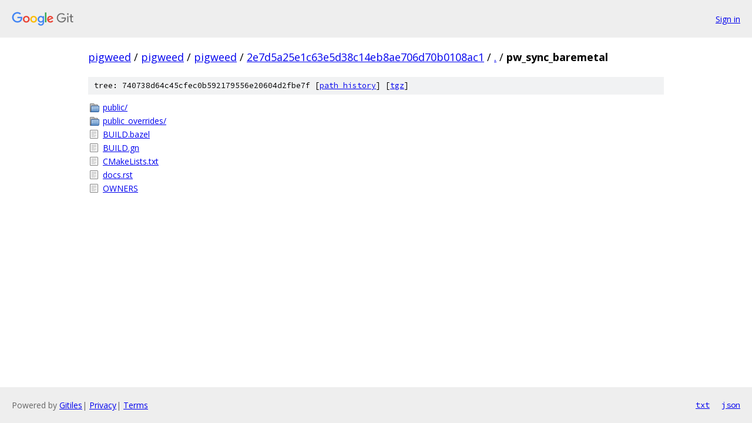

--- FILE ---
content_type: text/html; charset=utf-8
request_url: https://pigweed.googlesource.com/pigweed/pigweed/+/2e7d5a25e1c63e5d38c14eb8ae706d70b0108ac1/pw_sync_baremetal?autodive=0%2F%2F%2F
body_size: 844
content:
<!DOCTYPE html><html lang="en"><head><meta charset="utf-8"><meta name="viewport" content="width=device-width, initial-scale=1"><title>pw_sync_baremetal - pigweed/pigweed - Git at Google</title><link rel="stylesheet" type="text/css" href="/+static/base.css"><!-- default customHeadTagPart --></head><body class="Site"><header class="Site-header"><div class="Header"><a class="Header-image" href="/"><img src="//www.gstatic.com/images/branding/lockups/2x/lockup_git_color_108x24dp.png" width="108" height="24" alt="Google Git"></a><div class="Header-menu"> <a class="Header-menuItem" href="https://accounts.google.com/AccountChooser?faa=1&amp;continue=https://pigweed.googlesource.com/login/pigweed/pigweed/%2B/2e7d5a25e1c63e5d38c14eb8ae706d70b0108ac1/pw_sync_baremetal?autodive%3D0%252F%252F%252F">Sign in</a> </div></div></header><div class="Site-content"><div class="Container "><div class="Breadcrumbs"><a class="Breadcrumbs-crumb" href="/?format=HTML">pigweed</a> / <a class="Breadcrumbs-crumb" href="/pigweed/">pigweed</a> / <a class="Breadcrumbs-crumb" href="/pigweed/pigweed/">pigweed</a> / <a class="Breadcrumbs-crumb" href="/pigweed/pigweed/+/2e7d5a25e1c63e5d38c14eb8ae706d70b0108ac1">2e7d5a25e1c63e5d38c14eb8ae706d70b0108ac1</a> / <a class="Breadcrumbs-crumb" href="/pigweed/pigweed/+/2e7d5a25e1c63e5d38c14eb8ae706d70b0108ac1/?autodive=0%2F%2F%2F">.</a> / <span class="Breadcrumbs-crumb">pw_sync_baremetal</span></div><div class="TreeDetail"><div class="u-sha1 u-monospace TreeDetail-sha1">tree: 740738d64c45cfec0b592179556e20604d2fbe7f [<a href="/pigweed/pigweed/+log/2e7d5a25e1c63e5d38c14eb8ae706d70b0108ac1/pw_sync_baremetal">path history</a>] <span>[<a href="/pigweed/pigweed/+archive/2e7d5a25e1c63e5d38c14eb8ae706d70b0108ac1/pw_sync_baremetal.tar.gz">tgz</a>]</span></div><ol class="FileList"><li class="FileList-item FileList-item--gitTree" title="Tree - public/"><a class="FileList-itemLink" href="/pigweed/pigweed/+/2e7d5a25e1c63e5d38c14eb8ae706d70b0108ac1/pw_sync_baremetal/public?autodive=0%2F%2F%2F/">public/</a></li><li class="FileList-item FileList-item--gitTree" title="Tree - public_overrides/"><a class="FileList-itemLink" href="/pigweed/pigweed/+/2e7d5a25e1c63e5d38c14eb8ae706d70b0108ac1/pw_sync_baremetal/public_overrides?autodive=0%2F%2F%2F/">public_overrides/</a></li><li class="FileList-item FileList-item--regularFile" title="Regular file - BUILD.bazel"><a class="FileList-itemLink" href="/pigweed/pigweed/+/2e7d5a25e1c63e5d38c14eb8ae706d70b0108ac1/pw_sync_baremetal/BUILD.bazel?autodive=0%2F%2F%2F">BUILD.bazel</a></li><li class="FileList-item FileList-item--regularFile" title="Regular file - BUILD.gn"><a class="FileList-itemLink" href="/pigweed/pigweed/+/2e7d5a25e1c63e5d38c14eb8ae706d70b0108ac1/pw_sync_baremetal/BUILD.gn?autodive=0%2F%2F%2F">BUILD.gn</a></li><li class="FileList-item FileList-item--regularFile" title="Regular file - CMakeLists.txt"><a class="FileList-itemLink" href="/pigweed/pigweed/+/2e7d5a25e1c63e5d38c14eb8ae706d70b0108ac1/pw_sync_baremetal/CMakeLists.txt?autodive=0%2F%2F%2F">CMakeLists.txt</a></li><li class="FileList-item FileList-item--regularFile" title="Regular file - docs.rst"><a class="FileList-itemLink" href="/pigweed/pigweed/+/2e7d5a25e1c63e5d38c14eb8ae706d70b0108ac1/pw_sync_baremetal/docs.rst?autodive=0%2F%2F%2F">docs.rst</a></li><li class="FileList-item FileList-item--regularFile" title="Regular file - OWNERS"><a class="FileList-itemLink" href="/pigweed/pigweed/+/2e7d5a25e1c63e5d38c14eb8ae706d70b0108ac1/pw_sync_baremetal/OWNERS?autodive=0%2F%2F%2F">OWNERS</a></li></ol></div></div> <!-- Container --></div> <!-- Site-content --><footer class="Site-footer"><div class="Footer"><span class="Footer-poweredBy">Powered by <a href="https://gerrit.googlesource.com/gitiles/">Gitiles</a>| <a href="https://policies.google.com/privacy">Privacy</a>| <a href="https://policies.google.com/terms">Terms</a></span><span class="Footer-formats"><a class="u-monospace Footer-formatsItem" href="?format=TEXT">txt</a> <a class="u-monospace Footer-formatsItem" href="?format=JSON">json</a></span></div></footer></body></html>